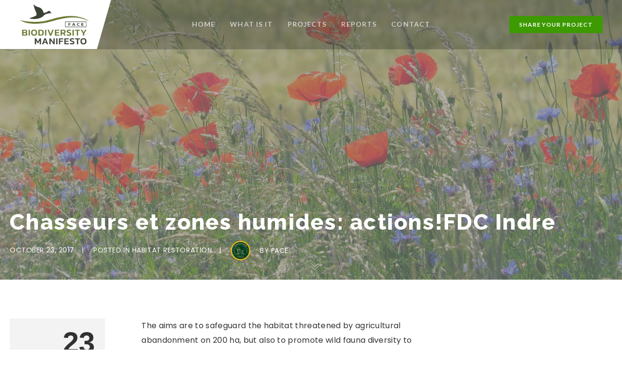

--- FILE ---
content_type: text/plain
request_url: https://www.google-analytics.com/j/collect?v=1&_v=j102&aip=1&a=125171548&t=pageview&_s=1&dl=https%3A%2F%2Fwww.biodiversitymanifesto.com%2F2017%2F10%2F23%2Fchasseurs-et-zones-humides-actionsfdc-indre%2F&ul=en-us%40posix&dt=Chasseurs%20et%20zones%20humides%3A%20actions!FDC%20Indre%20%7C%20FACE%20Biodiversity%20Manifesto&sr=1280x720&vp=1280x720&_u=YADAAEABAAAAACAAI~&jid=978361007&gjid=1645697982&cid=1076066478.1768500359&tid=UA-86520166-1&_gid=1682922624.1768500359&_r=1&_slc=1&z=1908660793
body_size: -579
content:
2,cG-M10QJPGE87